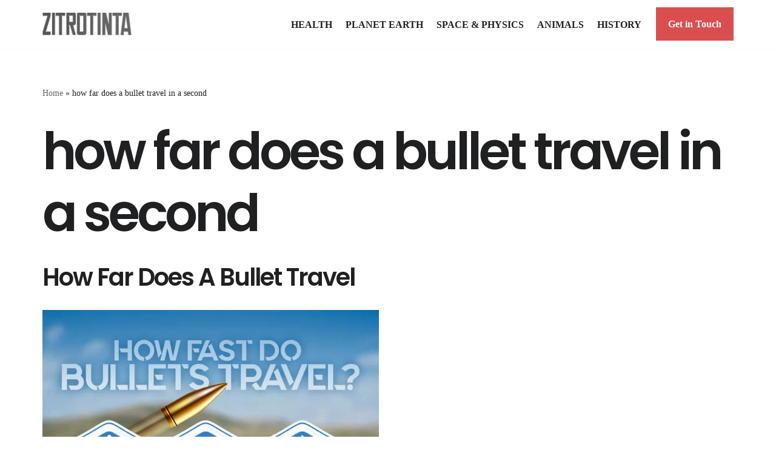

--- FILE ---
content_type: text/html; charset=utf-8
request_url: https://www.google.com/recaptcha/api2/aframe
body_size: 251
content:
<!DOCTYPE HTML><html><head><meta http-equiv="content-type" content="text/html; charset=UTF-8"></head><body><script nonce="P7Qk55ZtUR9qS2PC82PhGg">/** Anti-fraud and anti-abuse applications only. See google.com/recaptcha */ try{var clients={'sodar':'https://pagead2.googlesyndication.com/pagead/sodar?'};window.addEventListener("message",function(a){try{if(a.source===window.parent){var b=JSON.parse(a.data);var c=clients[b['id']];if(c){var d=document.createElement('img');d.src=c+b['params']+'&rc='+(localStorage.getItem("rc::a")?sessionStorage.getItem("rc::b"):"");window.document.body.appendChild(d);sessionStorage.setItem("rc::e",parseInt(sessionStorage.getItem("rc::e")||0)+1);localStorage.setItem("rc::h",'1769008213537');}}}catch(b){}});window.parent.postMessage("_grecaptcha_ready", "*");}catch(b){}</script></body></html>